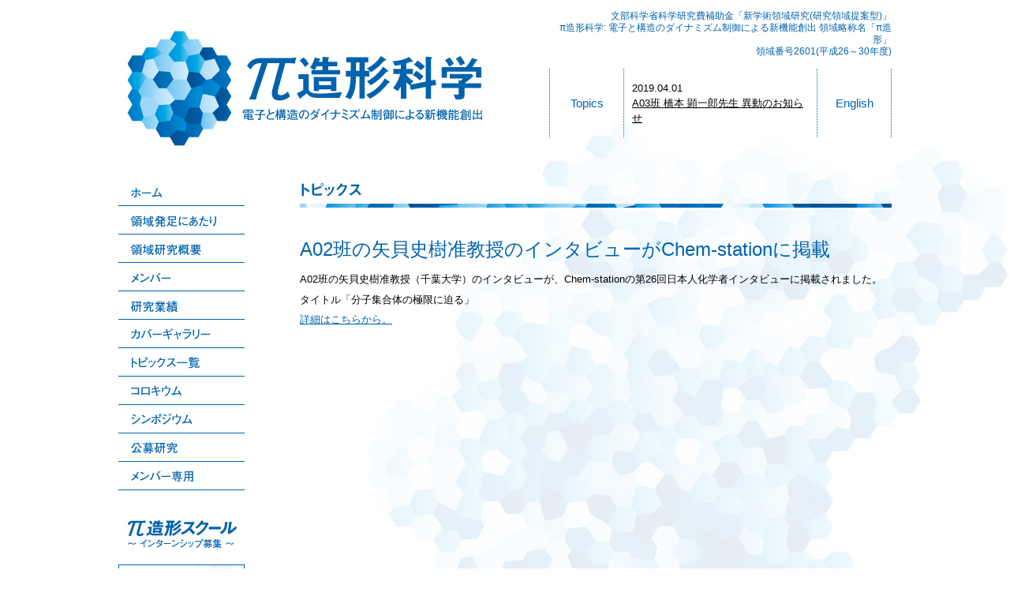

--- FILE ---
content_type: text/html; charset=UTF-8
request_url: http://pi-figuration.jp/topics/a02%E7%8F%AD%E3%81%AE%E7%9F%A2%E8%B2%9D%E5%8F%B2%E6%A8%B9%E5%87%86%E6%95%99%E6%8E%88%E3%81%AE%E3%82%A4%E3%83%B3%E3%82%BF%E3%83%93%E3%83%A5%E3%83%BC%E3%81%8Cchem-station%E3%81%AB%E6%8E%B2%E8%BC%89.html
body_size: 15229
content:
<!DOCTYPE html PUBLIC "-//W3C//DTD XHTML 1.0 Transitional//EN" "http://www.w3.org/TR/xhtml1/DTD/xhtml1-transitional.dtd">
<html xmlns="http://www.w3.org/1999/xhtml" lang="ja" xml:lang="ja">
<head>
<meta http-equiv="Content-Type" content="text/html; charset=utf-8" />
<meta http-equiv="Content-Script-Type" content="text/javascript" />
<meta http-equiv="Content-Style-Type" content="text/css" />
<title>  π造形科学 A02班の矢貝史樹准教授のインタビューがChem-stationに掲載</title>
<!--title>π造形科学 A02班の矢貝史樹准教授のインタビューがChem-stationに掲載 ｜ π造形科学</title>
<meta name="keywords" content="π造形科学, 新学術領域, 電子と構造のダイナミズム制御による新機能創" />
<meta name="description" content="文部科学省科学研究費補助金「新学術領域研究(研究領域提案型)」 π造形科学: 電子と構造のダイナミズム制御による新機能創出 領域略称名「π造形」 領域番号2601(平成26～30年度)" /-->
<link rel="shortcut icon" href="http://pi-figuration.jp/favicon.ico" />
<link rel="shortcut icon" type="image/vnd.microsoft.icon" href="http://pi-figuration.jp/favicon.ico" />
<link rel="stylesheet" href="http://pi-figuration.jp/css/import.css" type="text/css" media="all" />
<link rel="stylesheet" href="http://pi-figuration.jp/css/lower.css" type="text/css" media="all" />
<link rel="stylesheet" href="http://pi-figuration.jp/css/print.css" type="text/css" media="print" />
<script type="text/javascript" src="http://pi-figuration.jp/js/jquery.js"></script>
<!--script type="text/javascript" src="http://pi-figuration.jp/js/jquery.easing.js"></script-->
<script type="text/javascript" src="http://pi-figuration.jp/js/rollover.js"></script>
<script type="text/javascript" src="http://pi-figuration.jp/js/pagetop.js"></script>
<script type="text/javascript" src="http://pi-figuration.jp/js/smoothscroll.js"></script>
<script type="text/javascript" src="http://pi-figuration.jp/js/common.js"></script>
<script type="text/javascript" src="http://pi-figuration.jp/js/lower.js"></script>
<script type="text/javascript" src="http://pi-figuration.jp/js/ga.js"></script>
<link rel="alternate" type="application/rss+xml" title="π造形科学 &raquo; A02班の矢貝史樹准教授のインタビューがChem-stationに掲載 のコメントのフィード" href="http://pi-figuration.jp/topics/a02%e7%8f%ad%e3%81%ae%e7%9f%a2%e8%b2%9d%e5%8f%b2%e6%a8%b9%e5%87%86%e6%95%99%e6%8e%88%e3%81%ae%e3%82%a4%e3%83%b3%e3%82%bf%e3%83%93%e3%83%a5%e3%83%bc%e3%81%8cchem-station%e3%81%ab%e6%8e%b2%e8%bc%89.html/feed" />
<link rel='stylesheet' id='contact-form-7-css'  href='http://pi-figuration.jp/wp/wp-content/plugins/contact-form-7/includes/css/styles.css?ver=3.9.3' type='text/css' media='all' />
<link rel='stylesheet' id='wordpress-file-upload-style-css'  href='http://pi-figuration.jp/wp/wp-content/plugins/wp-file-upload/css/wordpress_file_upload_style.css?ver=3.9.2' type='text/css' media='all' />
<link rel='stylesheet' id='wordpress-file-upload-style-safe-css'  href='http://pi-figuration.jp/wp/wp-content/plugins/wp-file-upload/css/wordpress_file_upload_style_safe.css?ver=3.9.2' type='text/css' media='all' />
<link rel='stylesheet' id='jquery-ui-css-css'  href='//code.jquery.com/ui/1.12.1/themes/smoothness/jquery-ui.min.css?ver=3.9.2' type='text/css' media='all' />
<link rel='stylesheet' id='jquery-ui-timepicker-addon-css-css'  href='//cdnjs.cloudflare.com/ajax/libs/jquery-ui-timepicker-addon/1.6.3/jquery-ui-timepicker-addon.min.css?ver=3.9.2' type='text/css' media='all' />
<script type='text/javascript' src='http://pi-figuration.jp/wp/wp-includes/js/jquery/jquery.js?ver=1.11.0'></script>
<script type='text/javascript' src='http://pi-figuration.jp/wp/wp-includes/js/jquery/jquery-migrate.min.js?ver=1.2.1'></script>
<script type='text/javascript' src='http://pi-figuration.jp/wp/wp-includes/js/json2.min.js?ver=2011-02-23'></script>
<script type='text/javascript' src='http://pi-figuration.jp/wp/wp-content/plugins/wp-file-upload/js/wordpress_file_upload_functions.js?ver=3.9.2'></script>
<script type='text/javascript' src='http://pi-figuration.jp/wp/wp-includes/js/jquery/ui/jquery.ui.core.min.js?ver=1.10.4'></script>
<script type='text/javascript' src='http://pi-figuration.jp/wp/wp-includes/js/jquery/ui/jquery.ui.datepicker.min.js?ver=1.10.4'></script>
<script type='text/javascript' src='//cdnjs.cloudflare.com/ajax/libs/jquery-ui-timepicker-addon/1.6.3/jquery-ui-timepicker-addon.min.js?ver=3.9.2'></script>
<link rel="EditURI" type="application/rsd+xml" title="RSD" href="http://pi-figuration.jp/wp/xmlrpc.php?rsd" />
<link rel="wlwmanifest" type="application/wlwmanifest+xml" href="http://pi-figuration.jp/wp/wp-includes/wlwmanifest.xml" /> 
<link rel='prev' title='【共同研究論文】A02班竹内正之教授、A03班関修平教授らの論文がJ. Mater. Chem. C.誌のback coverに採用' href='http://pi-figuration.jp/topics/a02%e7%8f%ad%e7%ab%b9%e5%86%85%e6%ad%a3%e4%b9%8b%e6%95%99%e6%8e%88%e3%82%89%e3%81%ae%e8%ab%96%e6%96%87%e3%81%8cj-mater-chem-c-%e8%aa%8c%e3%81%aeback-cover%e3%81%ab%e6%8e%a1%e7%94%a8.html' />
<link rel='next' title='第19回π造形コロキウム　開催' href='http://pi-figuration.jp/topics/%e7%ac%ac%ef%bc%91%ef%bc%99%e5%9b%9e%e3%80%80%cf%80%e9%80%a0%e5%bd%a2%e3%82%b3%e3%83%ad%e3%82%ad%e3%82%a6%e3%83%a0%e9%96%8b%e5%82%ac-3.html' />
<meta name="generator" content="WordPress 3.9.2" />
<link rel='canonical' href='http://pi-figuration.jp/topics/a02%e7%8f%ad%e3%81%ae%e7%9f%a2%e8%b2%9d%e5%8f%b2%e6%a8%b9%e5%87%86%e6%95%99%e6%8e%88%e3%81%ae%e3%82%a4%e3%83%b3%e3%82%bf%e3%83%93%e3%83%a5%e3%83%bc%e3%81%8cchem-station%e3%81%ab%e6%8e%b2%e8%bc%89.html' />
<link rel='shortlink' href='http://pi-figuration.jp/?p=1232' />
<!-- HeadSpace SEO 3.6.41 by John Godley - urbangiraffe.com -->
<meta name="description" content="文部科学省科学研究費補助金「新学術領域研究(研究領域提案型)」π造形科学: 電子と構造のダイナミズム制御による新機能創出" />
<meta name="keywords" content="π造形科学,π造形化学,文部科学省,科学研究費補助金,新学術領域研究,電子と構造のダイナミズム制御による新機能創出,領域略称名「π造形」,領域番号2601,平成26～30年度,π-System Figuration,π-fig" />
<!-- HeadSpace -->
</head>
<body id="topics">
<div id="wrap">

	<div id="header">
		<div id="headerLeft">
			<h1 id="logoHead"><a href="http://pi-figuration.jp/"><img src="http://pi-figuration.jp/images/common/logo_head.gif" width="451" height="146" alt="Π造形科学 電子と構造のダイナミズム制御による新機能創出" /></a></h1>
		<!-- /headerLeft --></div>
		<div id="headerRight">
			<p id="description">文部科学省科学研究費補助金「新学術領域研究(研究領域提案型)」<br />π造形科学: 電子と構造のダイナミズム制御による新機能創出 領域略称名「π造形」<br />領域番号2601(平成26～30年度)</p>
			<div id="headerRIn">
				<dl id="topicsHead">
					<dt class="title">Topics</dt>
					<dd class="cont">
																								<ul id="topicsList">
													<li><p class="date">2019.04.01</p><p class="txt"><a href="http://pi-figuration.jp/topics/a03%e7%8f%ad-%e6%a9%8b%e6%9c%ac-%e9%a1%95%e4%b8%80%e9%83%8e%e5%85%88%e7%94%9f-%e7%95%b0%e5%8b%95%e3%81%ae%e3%81%8a%e7%9f%a5%e3%82%89%e3%81%9b.html">A03班 橋本 顕一郎先生 異動のお知らせ</a></p></li>
																									<li><p class="date">2019.03.30</p><p class="txt"><a href="http://pi-figuration.jp/topics/7th-international-symposium-on-%cf%80-system-figutration%e3%81%8a%e3%82%88%e3%81%b3%e9%a0%98%e5%9f%9f%e6%88%90%e6%9e%9c%e5%a0%b1%e5%91%8a%e4%bc%9a%e3%82%92%e9%96%8b%e5%82%ac.html">7th International Symposium on π-System Figutrationおよび領域成果報告会を開催</a></p></li>
																									<li><p class="date">2019.03.28</p><p class="txt"><a href="http://pi-figuration.jp/topics/%e7%ac%ac93%e5%9b%9e%cf%80%e9%80%a0%e5%bd%a2%e3%82%b3%e3%83%ad%e3%82%ad%e3%82%a6%e3%83%a0%e3%80%80%e9%96%8b%e5%82%ac.html">第93回π造形コロキウム　開催</a></p></li>
																									<li><p class="date">2019.03.05</p><p class="txt"><a href="http://pi-figuration.jp/topics/a02%e7%8f%ad%e7%a6%8f%e5%b3%b6%e3%82%b0%e3%83%ab%e3%83%bc%e3%83%97%e3%81%ae%e7%9f%b3%e5%89%b2%e6%96%87%e5%b4%87%e5%8a%a9%e6%95%99%e3%82%89%e3%81%ab%e3%82%88%e3%82%8b%e7%a0%94%e7%a9%b6%e6%88%90.html">A02班福島グループの石割文崇助教らによる研究成果が、Chem-Stationで紹介</a></p></li>
																									<li><p class="date">2019.03.04</p><p class="txt"><a href="http://pi-figuration.jp/topics/%e7%ac%ac92%e5%9b%9e%cf%80%e9%80%a0%e5%bd%a2%e3%82%b3%e3%83%ad%e3%82%ad%e3%82%a6%e3%83%a0%e3%80%80%e9%96%8b%e5%82%ac.html">第92回π造形コロキウム　開催</a></p></li>
												</ul>
																							</dd>
				</dl>
				<p id="langLinker"><a href="http://pi-figuration.jp/en/">English</a></p>
			</div>
		<!-- /headerRight --></div>
	<!-- /header --></div>

	<div id="contents">

		<div id="mainColumn">
			<div class="columnIn">
				<h2 class="pageTitle"><img src="http://pi-figuration.jp/images/topics/ttl_page_single.gif" width="750" height="38" alt="トピックス" /></h2>

				<div class="contentsBox registBox">
										<h3 class="title">A02班の矢貝史樹准教授のインタビューがChem-stationに掲載</h3>
					<div class="cont postBody"><p>A02班の矢貝史樹准教授（千葉大学）のインタビューが、Chem-stationの第26回日本人化学者インタビューに掲載されました。</p>
<p>タイトル「分子集合体の極限に迫る」</p>
<p><a href="http://www.chem-station.com/interviews/2015/03/shikiyagai.html">詳細はこちらから。</a></p>
</div>
									<!-- /contentsBox --></div>

			<!-- /columnIn --></div>
		<!-- /main --></div>
		
		<div id="sideColumn">
	<ul id="gnav">
		<li class="nav1"><a href="http://pi-figuration.jp/"><img src="http://pi-figuration.jp/images/common/gnav_01.gif" width="160" height="35" alt="ホーム" /></a></li>
		<li class="nav2"><a href="http://pi-figuration.jp/inauguration"><img src="http://pi-figuration.jp/images/common/gnav_02.gif" width="160" height="35" alt="領域発足にあたり" /></a></li>
		<li class="nav3"><a href="http://pi-figuration.jp/research"><img src="http://pi-figuration.jp/images/common/gnav_03.gif" width="160" height="35" alt="領域研究概要" /></a></li>
		<li class="nav4"><a href="http://pi-figuration.jp/members"><img src="http://pi-figuration.jp/images/common/gnav_04.gif" width="160" height="35" alt="メンバー" /></a></li>
		<li class="nav5"><a href="http://pi-figuration.jp/achievements/y2019"><img src="http://pi-figuration.jp/images/common/gnav_05.gif" width="160" height="35" alt="研究業績" /></a></li>
		<li class="nav1"><a href="http://pi-figuration.jp/cover"><img src="http://pi-figuration.jp/images/common/gnav_11.gif" width="160" height="35" alt="カバーギャラリー" /></a></li>
		<li class="nav6"><a href="http://pi-figuration.jp/topics"><img src="http://pi-figuration.jp/images/common/gnav_06.gif" width="160" height="35" alt="トピックス一覧" /></a></li>
		<li class="nav2"><a href="http://pi-figuration.jp/colloquium"><img src="http://pi-figuration.jp/images/common/gnav_10.gif" width="160" height="35" alt="コロキウム" /></a></li>
		<li class="nav7"><a href="http://pi-figuration.jp/event"><img src="http://pi-figuration.jp/images/common/gnav_07.gif" width="160" height="35" alt="シンポジウム" /></a></li>
		<li class="nav8"><a href="http://pi-figuration.jp/pa_research"><img src="http://pi-figuration.jp/images/common/gnav_08.gif" width="160" height="35" alt="公募研究" /></a></li>
		<li class="nav9"><a href="http://pi-figuration.jp/memberonly"><img src="http://pi-figuration.jp/images/common/gnav_09.gif" width="160" height="35" alt="メンバー専用" /></a></li>
	</ul>
	<p class="bnr"><a href="http://pi-figuration.jp/school/index.php" target="_blank"><img src="http://pi-figuration.jp/images/common/bnr_side_00.jpg" width="160" height="45" alt="π造形スクール" /></a></p>
	<p class="bnr"><a href="http://pi-figuration.jp/newsletter/index.php" target="_blank"><img src="http://pi-figuration.jp/images/common/bnr_side_01.jpg" width="160" height="80" alt="π造形科学NEWS　by佐藤健太郎" /></a></p>
	<p class="bnr"><a href="http://pi-figuration.jp/foryoung/index.php"><img src="http://pi-figuration.jp/images/common/bnr_side_02.jpg" width="160" height="80" alt="π-System Figuration for rising scientists" /></a></p>
	<p class="bnr"><a href="https://www.facebook.com/pifiguration" target="_blank"><img src="http://pi-figuration.jp/images/common/bnr_side_03.jpg" width="160" height="64" alt="π-System Figuration facebook page" /></a></p>
<p class="bnr"><a href="https://twitter.com/Pi_Fig" class="twitter-follow-button" data-show-count="false">Follow @Pi_Fig</a>
<script>!function(d,s,id){var js,fjs=d.getElementsByTagName(s)[0],p=/^http:/.test(d.location)?'http':'https';if(!d.getElementById(id)){js=d.createElement(s);js.id=id;js.src=p+'://platform.twitter.com/widgets.js';fjs.parentNode.insertBefore(js,fjs);}}(document, 'script', 'twitter-wjs');</script></p>
<!-- /sideColumn --></div>			<p id="pagetop"><a href="#wrap"><img src="http://pi-figuration.jp/images/common/btn_pagetop_off.png" width="82" height="94" alt="Page top" /></a></p>
		<!-- / contents --></div>

	<div id="footer">
		<ul id="ftNav">
			<li><a href="http://pi-figuration.jp/sitemap">サイトマップ</a></li>
			<li><a href="http://pi-figuration.jp/contact">お問合せ</a></li>
		</ul>
		<p id="copyright">Copyright &copy; π-System Figuration. All rights reserved.</p>
	<!-- / footer --></div>

<!-- / wrap --></div>

<script type='text/javascript' src='http://pi-figuration.jp/wp/wp-content/plugins/contact-form-7/includes/js/jquery.form.min.js?ver=3.51.0-2014.06.20'></script>
<script type='text/javascript'>
/* <![CDATA[ */
var _wpcf7 = {"loaderUrl":"http:\/\/pi-figuration.jp\/wp\/wp-content\/plugins\/contact-form-7\/images\/ajax-loader.gif","sending":"\u9001\u4fe1\u4e2d ..."};
/* ]]> */
</script>
<script type='text/javascript' src='http://pi-figuration.jp/wp/wp-content/plugins/contact-form-7/includes/js/scripts.js?ver=3.9.3'></script>
<script type='text/javascript' src='http://pi-figuration.jp/wp/wp-includes/js/jquery/ui/jquery.ui.widget.min.js?ver=1.10.4'></script>
<script type='text/javascript' src='http://pi-figuration.jp/wp/wp-includes/js/jquery/ui/jquery.ui.mouse.min.js?ver=1.10.4'></script>
<script type='text/javascript' src='http://pi-figuration.jp/wp/wp-includes/js/jquery/ui/jquery.ui.slider.min.js?ver=1.10.4'></script>
</body>
</html>


--- FILE ---
content_type: text/css
request_url: http://pi-figuration.jp/css/import.css
body_size: 85
content:
@charset "utf-8";

@import "reset.css";
@import "common.css";
@import "general.css";


--- FILE ---
content_type: text/css
request_url: http://pi-figuration.jp/css/lower.css
body_size: 29029
content:
@charset "UTF-8";
/* common
***************************/
.txtSet {
  overflow: hidden;
  width: 100%;
}
.txtSet .txt {
  float: left;
  width: 375px;
}
.txtSet .imgBox {
  float: right;
}
.txtSet .imgBox .img {
  margin: 0 0 10px;
}
.txtSet .imgBox .zoomTxt {
  padding: 0 3px 0 0;
  text-align: right;
  line-height: 1;
}
.txtSet .imgBox .zoomTxt a {
  padding: 2px 0 2px 18px;
  background: url(../images/common/ico_zoom.png) no-repeat left center;
  text-decoration: none;
}
.txtSet .imgBox a:hover {
  filter: alpha(opacity=75);
  -khtml-opacity: 0.75;
  -moz-opacity: 0.75;
  opacity: 0.75;
}

/* inauguration
***************************/
#inauguration #wrap {
  background: url(../images/inauguration/bg_contents.jpg) no-repeat center 13px;
}
#inauguration .pageTitle {
  margin: 0 0 40px;
}
#inauguration .profileList {
  overflow: hidden;
  width: 100%;
  margin: 0 0 23px;
}
#inauguration .profileList .photo {
  float: left;
  margin: 0 18px 0 0;
}
#inauguration .profileList .txt {
  float: left;
  width: 300px;
  padding: 50px 0 0;
  line-height: 1.5;
}
#inauguration .profileList .txt .name {
  font-size: 20px;
  font-weight: bold;
}

/* research
***************************/
#research #wrap {
  background: url(../images/research/bg_contents.jpg) no-repeat center 13px;
}
#research .pageTitle {
  margin: 0 0 40px;
}
#research .list {
  margin: 0 0 30px 0.5em;
}
#research .list dt {
  font-weight: bold;
}
#research .list dt span {
  text-decoration: underline;
}
#research .list dt.a01 {
  color: #00a39e;
}
#research .list dt.a02 {
  color: #eb6310;
}
#research .list dt.a03 {
  color: #7669ae;
}
#research .list dd {
  padding: 0 0 0 1em;
}
#research .researchList {
  position: relative;
  min-height: 100px;
  height: auto !important;
  height: 100px;
  margin: 0 0 50px;
}
#research .researchList.a01 {
  color: #00a39e;
}
#research .researchList.a02 {
  color: #eb6310;
}
#research .researchList.a03 {
  color: #7669ae;
}
#research .researchList .title {
  position: absolute;
  top: 0;
  left: 0;
}
#research .researchList .btn {
  position: absolute;
  top: 60px;
  right: 0;
}
#research .researchList .txt {
  position: relative;
  padding: 60px 0 0 100px;
  font-size: 16px;
}

/* members
***************************/
#members #wrap {
  background: url(../images/members/bg_contents.jpg) no-repeat center 13px;
}
#members .pageTitle {
  margin: 0 0 40px;
}
#members .memberTable {
  width: 100%;
}
#members .memberTable tbody {
  background: url(../images/common/line_dots_h.gif) repeat-x left top;
}
#members .memberTable tbody tr {
  background: url(../images/common/line_dots_h.gif) repeat-x left bottom;
}
#members .memberTable tbody tr th, #members .memberTable tbody tr td {
  padding: 15px 15px 15px 26px;
  vertical-align: top;
}
#members .memberTable tbody tr th {
  width: 90px;
  background: url(../images/common/line_dots_v.gif) repeat-y right top;
}
#members .memberTable tbody tr td .inList {
  width: 100%;
}
#members .memberTable tbody tr td .inList li {
  overflow: hidden;
  width: 100%;
}
#members .memberTable tbody tr td .inList li span {
  display: block;
  float: left;
}
#members .memberTable tbody tr td .inList li span.name {
  width: 90px;
  padding: 0 10px 0 0;
}
#members .memberTable tbody tr td .inList li span.belong {
  width: 478px;
}
#members .groupList {
  width: 100%;
  padding: 0 0 18px;
}
#members .groupList .item {
  overflow: hidden;
  width: 100%;
  margin: 0 0 22px;
}
#members .groupList .item .itemIn {
  float: left;
  width: 651px;
}
#members .groupList .item .itemIn .name dt, #members .groupList .item .itemIn .name dd, #members .groupList .item .itemIn .subject dt, #members .groupList .item .itemIn .subject dd {
  display: table-cell;
  height: 50px;
  vertical-align: middle;
}
#members .groupList .item .itemIn .name dt, #members .groupList .item .itemIn .subject dt {
  width: 94px;
  height: 45px;
  text-align: center;
}
#members .groupList .item .itemIn .name dd, #members .groupList .item .itemIn .subject dd {
  width: 448px;
  padding: 0 41px 0 7px;
  font-size: 16px;
}
#members .groupList .item .itemIn .name dt {
  padding: 5px 62px 0 0;
}
#members .groupList .item .itemIn .name dd {
  height: 45px;
  padding-top: 5px;
  font-weight: bold;
}
#members .groupList .item .itemIn .subject dt {
  padding: 0 62px 5px 0;
}
#members .groupList .item .itemIn .subject dd {
  line-height: 1.2;
}
#members .groupList .item .labTxt {
  float: right;
  width: 99px;
  height: 100px;
  line-height: 100px;
  vertical-align: middle;
}
#members .groupList .item .labTxt a {
  display: table-cell;
  width: 96px;
  height: 100px;
  padding: 0 3px 0 0;
  text-align: right;
  vertical-align: middle;
}
#members .groupList.a01 .item {
  background: url(../images/members/bg_group_01.gif) no-repeat left top;
}
#members .groupList.a01 .item dt {
  color: #00a39e;
}
#members .groupList.a01 .item .labTxt a {
  background: url(../images/members/bg_group_01_2.gif) no-repeat left top;
}
#members .groupList.a01 .item .labTxt a:hover {
  background: url(../images/members/bg_group_01_2_o.gif) no-repeat left top;
}
#members .groupList.a02 .item {
  background: url(../images/members/bg_group_02.gif) no-repeat left top;
}
#members .groupList.a02 .item dt {
  color: #eb6310;
}
#members .groupList.a02 .item .labTxt a {
  background: url(../images/members/bg_group_02_2.gif) no-repeat left top;
}
#members .groupList.a02 .item .labTxt a:hover {
  background: url(../images/members/bg_group_02_2_o.gif) no-repeat left top;
}
#members .groupList.a03 .item {
  background: url(../images/members/bg_group_03.gif) no-repeat left top;
}
#members .groupList.a03 .item dt {
  color: #7669ae;
}
#members .groupList.a03 .item .labTxt a {
  background: url(../images/members/bg_group_03_2.gif) no-repeat left top;
}
#members .groupList.a03 .item .labTxt a:hover {
  background: url(../images/members/bg_group_03_2_o.gif) no-repeat left top;
}

/* achievements
***************************/
#achievements #wrap {
  background: url(../images/achievements/bg_contents.jpg) no-repeat center 13px;
}
#achievements .pageTitle {
  margin: 0 0 30px;
}
#achievements #periodNav {
  overflow: hidden;
  width: 100%;
  margin: 0 0 40px;
}
#achievements #periodNav li {
  float: left;
  margin: 0 0 0 10px;
  padding: 0 0 0 10px;
  border-left: 1px solid #0062ac;
  font-size: 15px;
  line-height: 1.2;
}
#achievements #periodNav li.first, #achievements #periodNav li:first-child {
  margin-left: 3px;
  padding-left: 0;
  border-left: none;
}
#achievements .periodBox .yTitle {
  margin: 0 0 15px;
  padding: 0 0 6px 2px;
  background: url(../images/common/line_dots_h.gif) repeat-x left bottom;
  color: #0062ac;
  font-size: 20px;
  font-weight: bold;
  line-height: 1;
}
#achievements .periodBox .catBox {
  overflow: hidden;
  width: 100%;
  margin: 0 0 27px;
}
#achievements .periodBox .catBox .title {
  float: left;
  width: 71px;
  padding: 8px 5px 0 0;
  font-size: 14px;
  font-weight: bold;
}
#achievements .periodBox .catBox .cont {
  float: left;
  width: 630px;
  padding: 8px 20px 10px 24px;
  background: url(../images/common/line_dots_v.gif) repeat-y left top;
}
#achievements .periodBox .catBox .cont .list .item {
  overflow: hidden;
  width: 100%;
  padding: 20px 0 0;
}
#achievements .periodBox .catBox .cont .list .item .num {
  float: left;
  width: 20px;
}
#achievements .periodBox .catBox .cont .list .item .txt {
  float: left;
  width: 610px;
}
#achievements .periodBox .catBox .cont .list .item .txt em {
  font-style: italic;
}
#achievements .periodBox .catBox .cont .list .item.first {
  padding-top: 0;
}




/* topics
***************************/
#topics #wrap {
  background: url(../images/topics/bg_contents.jpg) no-repeat center 13px;
}
#topics .pageTitle {
  margin: 0 0 40px;
}
#topics .topicsList {
  padding: 1px 0 0;
  background: url(../images/common/line_dots_h.gif) repeat-x left top;
}
#topics .topicsList .item {
  display: table;
  width: 100%;
  padding: 7px 0 8px;
  background: url(../images/common/line_dots_h.gif) repeat-x left bottom;
}
#topics .topicsList .item .date, #topics .topicsList .item .txt {
  display: table-cell;
  vertical-align: middle;
  height: 55px;
}
#topics .topicsList .item .date {
  width: 97px;
  padding: 0 15px 0 18px;
  color: #0062ac;
}
#topics .topicsList .item .txt {
  padding: 0 15px 0 18px;
  background: url(../images/common/line_dots_v.gif) repeat-y left top;
}
#topics .topicsList .item .txt a {
  color: black;
}
#topics .registBox .title {
  margin: 0 0 15px;
  color: #0062ac;
  font-size: 24px;
  line-height: 1.1;
}
#topics .registBox .cont {
  margin: 0 0 28px;
}

/* newsletter
***************************/

#newsletter .pageTitle {
  margin: 0 0 40px;
}
#newsletter .memberTable {
  width: 100%;
}
#newsletter .memberTable tbody {
  background: url(../images/common/line_dots_h.gif) repeat-x left top;
}
#newsletter .memberTable tbody tr {
  background: url(../images/common/line_dots_h.gif) repeat-x left bottom;
}
#newsletter .memberTable tbody tr th, #newsletter .memberTable tbody tr td {
  padding: 15px 15px 15px 26px;
  vertical-align: top;
}
#newsletter .memberTable tbody tr th {
  width: 90px;
  background: url(../images/common/line_dots_v.gif) repeat-y right top;
}
#newsletter .memberTable tbody tr td .inList {
  width: 100%;
}
#newsletter .memberTable tbody tr td .inList li {
  overflow: hidden;
  width: 100%;
}
#newsletter .memberTable tbody tr td .inList li span {
  display: block;
  float: left;
}
#newsletter .memberTable tbody tr td .inList li span.name {
  width: 90px;
  padding: 0 10px 0 0;
}
#newsletter .memberTable tbody tr td .inList li span.belong {
  width: 478px;
}
  

/* event
***************************/
#event #wrap {
  background: url(../images/event/bg_contents.jpg) no-repeat center 13px;
}
#event .pageTitle {
  margin: 0 0 40px;
}
#event .eventList .eventItem {
  margin: 0 0 33px;
  background: url(../images/common/line_dots_v.gif) repeat-y left top;
}
#event .eventList .eventItem .eventBox {
  overflow: hidden;
  width: 100%;
  padding: 22px 0 23px;
  background: url(../images/common/line_dots_h.gif) repeat-x left bottom;
}
#event .eventList .eventItem .eventBox .postInfo {
  float: left;
  width: 530px;
  padding: 0 0 0 30px;
}
#event .eventList .eventItem .eventBox .postInfo .title {
  margin: 0 0 15px;
  color: #0062ac;
  font-size: 24px;
  line-height: 1.1;
}
#event .eventList .eventItem .eventBox .btnList {
  float: right;
  width: 130px;
}
#event .eventList .eventItem .eventBox .btnList li span,
#event .eventList .eventItem .eventBox .btnList li a {
  display: block;
  width: 100%;
  height: 40px;
  background: url(../images/event/bg_btn.gif) no-repeat left top;
  color: #ffffff;
  font-size: 20px;
  font-weight: bold;
  text-align: center;
  text-decoration: none;
  line-height: 40px;
}
#event .eventList .eventItem .eventBox .btnList li a:hover {
  filter: alpha(opacity=70);
  -khtml-opacity: 0.7;
  -moz-opacity: 0.7;
  opacity: 0.7;
}
#event .eventList .eventItem .eventBox .btnList li:first-child {
  margin: 0 0 9px;
}
#event .registBox .title {
  margin: 0 0 15px;
  color: #0062ac;
  font-size: 24px;
  line-height: 1.1;
}
#event .registBox .cont {
  margin: 0 0 28px;
}
#event .registBox .formArea .mustTxt {
  margin: 0 0 15px;
  color: #FF0000;
  font-size: 120%;
  font-weight: bold;
}
#event .registBox .formArea .attentionBox {
  padding: 40px 0 0;
  font-size: 120%;
}
#event .registBox .formArea .attentionBox p {
  margin: 0 0 15px;
}
#event .registBox .formArea .formBox .item {
  zoom: 1;
  margin: 0 0 22px;
  border: 1px solid #0062ac;
  font-size: 16px;
  /*125%;*/
  font-weight: bold;
   display: -webkit-flex;
  display: -ms-flexbox;
  display: flex;
  -webkit-align-items: center;
  -ms-flex-align: center;
  align-items: center;
}
#event .registBox .formArea .formBox .item:after {
  content: ".";
  display: block;
  visibility: hidden;
  height: 0.1px;
  font-size: 0.1em;
  line-height: 0;
  clear: both;
}
#event .registBox .formArea .formBox .item.setItem {
  margin-bottom: 0;
  border-bottom: none;
}
#event .registBox .formArea .formBox .item dt {
  float: left;
  width: 175px;
  /*height: 17px;*/
  padding: 16px 5px 16px;
  border-right: 1px solid #0062ac;
  color: #0062ac;
  font-size: 16px;
  /*100%;*/
  text-align: center;
  line-height: 1;
}
#event .registBox .formArea .formBox .item dd {
  overflow: hidden;
  float: left;
  width: 562px;
  line-height: 1;
}
#event .registBox .formArea .formBox .item dd .inputTxt, #event .registBox .formArea .formBox .item dd input[type="text"], #event .registBox .formArea .formBox .item dd input[type="email"], #event .registBox .formArea .formBox .item dd textarea {
  width: 498px;
  /*height: 17px;*/
  margin: 0 0 0;
  /*padding: 16px 32px 16px;*/
  padding: 0 32px;
  border: none;
  background-color: transparent;
  color: black;
  font-size: 16px;
  /*100%;*/
  font-weight: bold;
  /*line-height: 16px;*/
   line-height: normal;
  /*1;*/
}
#event .registBox .formArea .formBox .item dd .inputTxt.pre, #event .registBox .formArea .formBox .item dd input[type="text"].pre, #event .registBox .formArea .formBox .item dd input[type="email"].pre, #event .registBox .formArea .formBox .item dd textarea.pre {
  color: #99c7e9;
}
#event .registBox .formArea .formBox .item dd .inputTxt:-ms-input-placeholder, #event .registBox .formArea .formBox .item dd input[type="text"]:-ms-input-placeholder, #event .registBox .formArea .formBox .item dd input[type="email"]:-ms-input-placeholder, #event .registBox .formArea .formBox .item dd textarea:-ms-input-placeholder {
  color: #99c7e9;
}
#event .registBox .formArea .formBox .item dd .example {
  display: none;
}
#event .registBox .formArea .formBox .item dd .selList {
  zoom: 1;
  height: 16px;
  padding: 16px 30px 16px;
  color: #0062ac;
  line-height: 16px;
  /*1;*/
}
#event .registBox .formArea .formBox .item dd .selList:after {
  content: ".";
  display: block;
  visibility: hidden;
  height: 0.1px;
  font-size: 0.1em;
  line-height: 0;
  clear: both;
}
#event .registBox .formArea .formBox .item dd .selList li {
  display: inline-block;
  *display: inline;
  zoom: 1;
  padding: 0 40px 0 0;
}
#event .registBox .formArea .formBox .item dd .selList li label {
  cursor: pointer;
}
#event .registBox .formArea .formBox .btnList {
  padding: 45px 0 0;
  text-align: center;
}
#event .registBox .formArea .formBox .btnList li {
  display: inline-block;
  *display: inline;
  zoom: 1;
  padding: 0 16px 0;
}
#event .registBox .formArea .formBox .btnList li input, #event .registBox .formArea .formBox .btnList li button,.buttons-area-confirm input {
  min-width: 130px;
  width: auto !important;
  width: 130px;
  padding: 0 10px 0;
  height: 40px;
  border: none;
  background: url(../images/event/bg_btn.gif) repeat-x left top;
  color: #ffffff;
  font-size: 20px;
  font-weight: bold;
  text-align: center;
  text-decoration: none;
  line-height: 40px;
  letter-spacing: 0;
  cursor: pointer;
}
#event .registBox .formArea .formBox .btnList li input:hover, #event .registBox .formArea .formBox .btnList li button:hover ,.buttons-area-confirm input:hover{
  filter: alpha(opacity=70);
  -khtml-opacity: 0.7;
  -moz-opacity: 0.7;
  opacity: 0.7;
}
#event .registBox .formArea .errTxt,
#event .registBox .formArea .error-messages li{
  color: #ff0000;
  font-size: 140%;
  font-weight: bold;
  line-height: 1.8;
}
#event .registBox .formArea .error-messages li{
 list-style: disc;
 list-style-position:inside;
}

/* pa_research
***************************/
#pa_research #wrap {
  background: url(../images/pa_research/bg_contents.jpg) no-repeat center 13px;
}
#pa_research .pageTitle {
  margin: 0 0 40px;
}

/* memberonly
***************************/
#memberonly #wrap {
  background: url(../images/memberonly/bg_contents.jpg) no-repeat center 13px;
}
#memberonly .pageTitle {
  margin: 0 0 40px;
}
#memberonly .dlList {
  margin: 0 0 50px;
}
#memberonly .dlList .title {
  margin: 0 0 14px;
  padding: 2px 0 2px 17px;
  background: url(../images/common/ico_hexa.gif) no-repeat left 3px;
  color: #0062ac;
  font-size: 15px;
  font-weight: bold;
  line-height: 1.2;
}
#memberonly .dlList .cont .figList {
  overflow: hidden;
  width: 618px;
  margin: 0 auto 0;
}
#memberonly .dlList .cont .figList li {
  float: left;
  padding: 0 57px;
}
#memberonly .dlList .cont .figList li:first-child {
  padding-top: 45px;
}
#memberonly .hexaList li {
  margin: 20px 0 14px;
}
#memberonly .hexaList li a {
  padding: 2px 0 2px 17px;
  /*background: url(../images/common/ico_hexa.gif) no-repeat left 3px;*/
  color: #0062ac;
  font-size: 15px;
  line-height: 1.1;
}

#memberonly .hexaList .namer {
  padding: 2px 0 2px 17px;
  background: url(../images/common/ico_hexa.gif) no-repeat left 3px;
  color: #0062ac;
  font-size: 15px;
  line-height: 1.1;
}
#memberonly .hexaList .namer span {
  margin: 0 20px 0 0px;
}

#memberonly .hexaList .ttl {    
    color: #0062ac;
    margin: 30px 0 20px;
}

#memberonly .hexaList .ttl span{
   border: 1px solid #0062ac;
   padding: 8px;
}

/* sitemap
***************************/
#sitemap .pageTitle {
  margin: 0 0 60px;
}
#sitemap .mapWrap {
  overflow: hidden;
  width: 100%;
}
#sitemap .mapWrap .mapList {
  overflow: hidden;
  width: 263px;
  float: left;
  margin: 0 130px 0 16px;
  background: url(../images/sitemap/bg_ttl_lang.gif) no-repeat left top;
  font-size: 15px;
}
#sitemap .mapWrap .mapList .title {
  float: left;
  width: 83px;
  height: 48px;
  padding: 24px 0 0;
  color: #0062ac;
  text-align: center;
}
#sitemap .mapWrap .mapList .inList {
  float: left;
  width: 180px;
}
#sitemap .mapWrap .mapList .inList li {
  margin: 0 0 0 19px;
  border-bottom: 1px solid #0062ac;
}
#sitemap .mapWrap .mapList .inList li a {
  display: block;
  padding: 20px 0 7px 1px;
  text-decoration: none;
  line-height: 1;
}
#sitemap .mapWrap .mapList .inList li a:hover {
  filter: alpha(opacity=70);
  -khtml-opacity: 0.7;
  -moz-opacity: 0.7;
  opacity: 0.7;
}
#sitemap .mapWrap .mapList .inList li.home {
  border-bottom: none;
}
#sitemap .mapWrap .mapList .inList li.home a {
  padding-top: 13px;
  padding-bottom: 9px;
}
#sitemap .mapWrap .mapList.engList {
  margin-right: 0;
  margin-left: 0;
}

/* contact
***************************/
#contact .pageTitle {
  margin: 0 0 50px;
}
#contact .contactBox {
  margin-left: 25px;
}
#contact .addressBox {
  overflow: hidden;
  width: 100%;
  margin: 0 0 26px;
}
#contact .addressBox .title {
  float: left;
  width: 83px;
  height: 56px;
  margin: 0 12px 0 0;
  padding: 16px 0 0;
  color: #0062ac;
  font-size: 15px;
  background: url(../images/contact/bg_ttl_hexa.gif) no-repeat left;
  text-align: center;
  line-height: 1.2;
}
#contact .addressBox .cont {
  float: left;
  width: 629px;
  padding: 13px 0 0;
  font-size: 15px;
}
#contact .contactTable {
  width: 100%;
  margin: 0 0 38px;
  font-size: 15px;
}
#contact .contactTable tbody tr {
  background: url(../images/common/line_dots_h.gif) repeat-x left top;
}
#contact .contactTable tbody tr th, #contact .contactTable tbody tr td {
  padding: 18px 18px 18px 18px;
  vertical-align: middle;
}
#contact .contactTable tbody tr th {
  width: 210px;
  background: url(../images/common/line_dots_v.gif) repeat-y right top;
  color: #0062ac;
  font-size: 13px;
}
#contact .contactTable tbody tr th .name {
  font-size: 16px;
}
#contact .contactTable tbody tr td {
  padding-left: 35px;
}
#contact .contactTable tbody tr:first-child {
  background: none;
}

/* construction
***************************/
#construction .constTxt {
  padding: 50px 0 0;
  font-size: 20px;
  text-align: center;
}

/* post
***************************/
.postBody {
  line-height: 1.5;
}
.postBody h1 {
  margin-bottom: 15px;
  color: #0062ac;
  font-size: 17px;
  font-weight: bold;
}
.postBody h2 {
  margin-bottom: 15px;
  color: #0062ac;
  font-size: 15px;
  font-weight: bold;
}
.postBody h3 {
  margin-bottom: 15px;
  color: #0062ac;
  font-size: 13px;
  font-weight: bold;
}
.postBody h4 {
  margin-bottom: 15px;
  font-weight: bold;
}
.postBody p {
  margin-bottom: 0.5em;
}
.postBody ol {
  padding: 0 0 0 20px;
  *padding: 0 0 0 25px;
}
.postBody ol li {
  list-style: decimal outside none;
}
.postBody ul {
  padding: 0 0 0 20px;
  *padding: 0 0 0 25px;
}
.postBody ul li {
  list-style: disc outside none;
}

.postBody em {
  font-style: italic;
}



::-webkit-input-placeholder {
  color: #99c7e9;
}

/*Webkit*/
::-moz-placeholder {
  color: #99c7e9;
}

/*Firefox 19以降*/
:-moz-placeholder {
  color: #99c7e9;
}

/*Firefox 18以前*/
:-ms-input-placeholder {
  color: #99c7e9;
}

/*Windows IE*/
#registration .mustTxt {
  margin: 0 0 15px;
  color: #FF0000;
  font-size: 120%;
  font-weight: bold;
}
#registration .attentionBox {
  padding: 40px 0 0;
  font-size: 120%;
}
#registration .attentionBox p {
  margin: 0 0 15px;
}
#registration .formBox .item {
  zoom: 1;
  margin: 0 0 22px;
  border: 1px solid #0062ac;
  font-size: 16px;
  /*125%;*/
  font-weight: bold;
}
#registration .formBox .item:after {
  content: ".";
  display: block;
  visibility: hidden;
  height: 0.1px;
  font-size: 0.1em;
  line-height: 0;
  clear: both;
}
#registration .formBox .item.setItem {
  margin-bottom: 0;
  border-bottom: none;
}
#registration .formBox .item dt {
  float: left;
  width: 175px;
  height: 17px;
  padding: 16px 5px 16px;
  border-right: 1px solid #0062ac;
  color: #0062ac;
  font-size: 16px;
  /*100%;*/
  text-align: center;
  line-height: 1;
}
#registration .formBox .item dd {
  overflow: hidden;
  float: left;
  width: 562px;
  line-height: 1;
}
#registration .formBox .item dd .inputTxt, #registration .formBox .item dd input[type=text], #registration .formBox .item dd textarea {
  width: 498px;
  height: 17px;
  margin: 0 0 0;
  padding: 16px 32px 16px;
  border: none;
  color: black;
  font-size: 16px;
  /*100%;*/
  font-weight: bold;
  line-height: 16px;
  /*1;*/
}
#registration .formBox .item dd .inputTxt.pre, #registration .formBox .item dd input[type=text].pre, #registration .formBox .item dd textarea.pre {
  color: #99c7e9;
}
#registration .formBox .item dd .inputTxt:-ms-input-placeholder, #registration .formBox .item dd input[type=text]:-ms-input-placeholder, #registration .formBox .item dd textarea:-ms-input-placeholder {
  color: #99c7e9;
}
#registration .formBox .item dd .example {
  display: none;
}
#registration .formBox .item dd .selList {
  zoom: 1;
  height: 16px;
  padding: 16px 30px 16px;
  color: #0062ac;
  line-height: 16px;
  /*1;*/
}
#registration .formBox .item dd .selList:after {
  content: ".";
  display: block;
  visibility: hidden;
  height: 0.1px;
  font-size: 0.1em;
  line-height: 0;
  clear: both;
}
#registration .formBox .item dd .selList li {
  display: inline-block;
  *display: inline;
  zoom: 1;
  padding: 0 40px 0 0;
}
#registration .formBox .item dd .selList li label {
  cursor: pointer;
}
#registration .formBox .btnBox {
  padding: 20px 0 0;
  text-align: center;
}
#registration .formBox .btnBox li {
  display: inline-block;
  *display: inline;
  zoom: 1;
  padding: 0 20px 0;
  line-height: 1;
}
#registration .formBox .btnBox li input {
  min-width: 8em;
  width: auto !important;
  width: 8em;
  border: none;
  padding: 19px 10px 16px 20px;
  background-color: #0062ac;
  color: #ffffff;
  font-size: 140%;
  text-decoration: none;
  cursor: pointer;
  letter-spacing: 10px;
}
#registration .formBox .btnBox li input:hover {
  background-color: #5194c6;
}
#registration .errTxt {
  color: #ff0000;
  font-size: 140%;
  font-weight: bold;
  line-height: 1.8;
}

/*proceeding*/
#proceeding #wrap {
  background: url(../images/memberonly/bg_contents.jpg) no-repeat center 13px;
}
#proceeding .ttl {    
    color: #0062ac;
    margin: 30px 0 20px;
}
#proceeding .ttl .attention{
   color: #e02626;
}
#proceeding .ttl span{
   border: 1px solid #0062ac;
   padding: 8px;
}

#proceeding .referencebtn{
    margin: 0 0 30px 0;  
}

#proceeding .uploadbtn{
    margin: 0 0 30px 0;  
    cursor: pointer;
    clear: both;
}
#loginbtn,
#proceeding .uploadbtn input{
    background: url("../images/event/bg_btn.gif") no-repeat scroll left top rgba(0, 0, 0, 0);
    color: #ffffff;
    display: block;
    /*font-size: 20px;*/
    border: none;
    margin: 0;
    padding: 0 10px;
    font-weight: bold;
    height: 40px;
    line-height: 40px;
    text-align: center;
    text-decoration: none;
   /* width: 100%;*/
     cursor: pointer;
}

.uploader {
	/*position: absolute;
    top: 50%;
    left: 50%;
    width: 402px;
    margin: -50px 0 0 -200px;*/
    margin: 0 0 50px;

}
.uploader + .uploader {
    font-family: 'Helvetica Newe',Helvetica, Tahoma, Verdana, serif;
    margin-top: 10px;
    font-size: 11px;
    text-transform: uppercase;
}

/* // Fake file uploader
------------------------- */
.fakeFile {
	position: relative;
	float: left;
	height: 25px;
	overflow: visible;
	cursor: pointer;
	z-index: 1;
}
.no-js .fakeFile { display: none; }
.fakeFile .text {
	float: left;
	width: 190px;
	height: 19px;
	margin: 1px 10px 0 0;
	padding: 1px 1px 1px 5px;
	border: 1px solid #0062ac;
    /*border-radius: 2px;
	background: #161616;*/
	color: #0062ac;
	line-height: 20px;
	white-space: nowrap;
	text-shadow: 0 0 -1px #333;
	overflow: hidden;
	text-overflow: ellipsis;
	cursor: pointer;
	/*box-shadow: inset 1px 1px 1px rgba(0,0,0,0.5), 1px 1px 0 rgba(255,255,255,0.1);*/
}
.uploader input[type="file"] {
	/*position: absolute;*/
	display: block;
	border: 0;
	width: 1px;
	height: 1px;
	margin: -1px;
	padding: 0;
	overflow: hidden;
	z-index: 1;
}
.uploader.isIE input[type="file"] {
	position: absolute;
	left: 0;
	top: 0;
	width: 281px;
	height: 26px;
	margin: 0;
	font-size: 52px;
	opacity: .0;
	filter: alpha(opacity=0);
	-ms-filter: "alpha(opacity=0)";
	cursor: pointer;
	z-index: 2;
}
.uploader.no-js input[type="file"] { width: auto; height: auto; display: inline; }
/* IE7 */
*:first-child+html .uploader input[type="file"] { left: -7px; font-size: 72px; }


.uiBtn{
    background:#0062ac;
    color: #FFF;
    height: 19px;
	margin: 1px 10px 0 0;
	padding: 3px 10px 5px 15px;
    text-decoration: none;
}



#loginbtn{
    margin: 20px 0 0 0;   
}
#login_username,
#login_password{
   border: 1px solid  #0062ac;
   padding: 5px 10px;
   margin: 5px 0 10px 0;
}

/*-----------------------------------------------------*/
/*archivements TAB-------------------------------------*/
/*-----------------------------------------------------*/
.tab-title{
  position: absolute;
  padding: 11px 0 0 0;
  font-size: 14px;
  font-weight: bold;
  color:#0062ac;
}
.tab-member{
  margin: 0 0 40px 110px;
}
.tab-member li{
  position: relative;
  width: 149px;
  margin: 0;
  padding: 0;
  text-align: center;
}
.tab-member li:first-child{
  border:1px solid #0062ac;
  overflow: hidden;
  background: url(../images/achievements/tab.png) no-repeat 130px center;

}
.tab-member li a{
  display: block;
  margin: 0;
  padding: 15px 15px 11px 0;
  font-size: 14px;
  font-weight: bold;
  line-height: 0.9;
  text-decoration: none;
  cursor: pointer;
}
.tab-member li ul{
  list-style: none;
  position: absolute;
  left: 0;
  margin: 0 0 0 -1px;
  padding: -1px 0 0 0;
  border: 1px solid #0062ac;
  background: #FFF;
}
.tab-member li ul li{
  overflow: hidden;
  width:150px;
  color: #fff;
  position: absolute;
  top:0;
}
.tab-member li ul li:first-child{
  border:none;
}
.tab-member li ul .culumn{
  clear: both;
}
.tab-member li ul li a{
  padding: 7px 15px;
  background: #FFF;
  text-align: left;
  font-size: 12px;
  font-weight: normal;
}
.tab-member li:hover {
  overflow: visible;
}
.tab-member li:hover > a{
  background: #0062ac;
  color: #FFF;
}
.tab-member > li:hover > a{
}
.tab-member li:hover ul li{
  overflow: visible;
}
/* .tab-member li:hover ul li:first-child{
  border-top: 0;
}
.tab-member li:hover ul li:last-child{
  border-bottom: 0;
}
.tab-member li:hover ul li:last-child a{
} */

.red {
	color:#F00;
}

/*2018*/
.colloquimyear,.coveryear{
  color:#0062ac;
  font-size: 20px;
  font-weight: bold;
  border-bottom: 1px dotted #0062ac;
}

.colloquimbox{
  display: -webkit-flex;
  display: -ms-flexbox;
  display: flex;
  -webkit-align-items: center;
  -ms-flex-align: center;
  align-items: center;
  padding: 25px 0;
}

.colloquimbox > div:first-child{
  width: 200px;
  margin-right: 30px;
  min-height: 133px;
  background: #cecece;
}

.colloquimbox > div:first-child img{
  width: 100%;
}

.colloquimbox + .colloquimbox{
  border-top: 1px dotted #0062ac;
}

.colloquimbox .date{
  color:#0062ac;
}

.colloquimbox a{
  color:#000;
}

.coverboxwrap{
  display: -webkit-flex;
  display: -ms-flexbox;
  display: flex;
  -webkit-flex-wrap: wrap;
  -ms-flex-wrap: wrap;
  flex-wrap: wrap;
  margin-top: 25px;

}

.coverbox{
  width: 220px;
  margin-bottom: 50px;
}
.coverbox img{
  width: 100%;
}
.coverbox > div:first-child{
  height: 290px;
  margin-bottom: 10px;
  background: #cecece;
}
.coverbox:nth-child(3n+2){
  margin: 0 45px;
}

.coverbox .date{
  color:#0062ac;
}

.coverbox a{
  color:#000;
}

.coverbox > div{
  width: 220px;
}

--- FILE ---
content_type: text/css
request_url: http://pi-figuration.jp/css/common.css
body_size: 10570
content:
@charset "UTF-8";
/*----------------------------------------------------------------------------
01：base
----------------------------------------------------------------------------*/
html, body {
  color: black;
  height: 100%;
  font-size: 13px;
  font-family: "ＭＳ Ｐゴシック", "MS PGothic", "メイリオ", Meiryo, "ヒラギノ角ゴ Pro W3", "Hiragino Kaku Gothic Pro", Osaka, sans-serif;
  line-height: 1.7;
  background: #ffffff;
}

/* link */
a {
  color: #0062ac;
}

a:hover {
  text-decoration: none;
}

*:focus {
  -moz-outline-style: none;
}

a {
  outline: none;
}

sup {
  font-size: smaller;
  line-height: none;
  vertical-align: super;
}

sub {
  font-size: smaller;
  line-height: none;
  vertical-align: sub;
}

/* img */
img {
  line-height: 1;
  vertical-align: middle;
}

input {
  font-family: "ＭＳ Ｐゴシック", "MS PGothic", "メイリオ", Meiryo, "ヒラギノ角ゴ Pro W3", "Hiragino Kaku Gothic Pro", Osaka, sans-serif;
}

#wrap {
  position: relative;
  width: 100%;
  overflow: hidden;
  min-width: 980px;
  background-position: 0 12px;
  background-repeat: no-repeat;
}

/*----------------------------------------------------------------------------
02：header
----------------------------------------------------------------------------*/
#header {
  zoom: 1;
  width: 980px;
  margin: 0 auto 40px;
  color: #0062ac;
}
#header:after {
  content: ".";
  display: block;
  visibility: hidden;
  height: 0.1px;
  font-size: 0.1em;
  line-height: 0;
  clear: both;
}
#header #headerLeft {
  float: left;
  padding: 0 0 0 11px;
}
#header #headerLeft #logoHead {
  padding: 39px 0 0;
}
#header #headerRight {
  float: right;
  width: 434px;
  padding: 13px 0 0;
}
#header #headerRight #description {
  margin: 0 0 14px;
  font-size: 12px;
  text-align: right;
  line-height: 1.3;
}
#header #headerRight #headerRIn {
  zoom: 1;
  width: 100%;
  height: 87px;
}
#header #headerRight #headerRIn:after {
  content: ".";
  display: block;
  visibility: hidden;
  height: 0.1px;
  font-size: 0.1em;
  line-height: 0;
  clear: both;
}
#header #headerRight #headerRIn #topicsHead {
  zoom: 1;
  float: left;
  width: 339px;
  background: url(../images/common/line_dots_v.gif) repeat-y left top;
}
#header #headerRight #headerRIn #topicsHead:after {
  content: ".";
  display: block;
  visibility: hidden;
  height: 0.1px;
  font-size: 0.1em;
  line-height: 0;
  clear: both;
}
#header #headerRight #headerRIn #topicsHead .title {
  float: left;
  width: 95px;
  height: 87px;
  background: url(../images/common/line_dots_v.gif) repeat-y right top;
  font-size: 15px;
  font-family: Arial, Helvetica, sans-serif;
  text-align: center;
  line-height: 87px;
}
#header #headerRight #headerRIn #topicsHead .cont {
  float: left;
  width: 224px;
  height: 87px;
  padding: 0 10px 0;
  line-height: 1.5;
}
#header #headerRight #headerRIn #topicsHead .cont #topicsList {
  position: relative;
  overflow: hidden;
  width: 224px;
  height: 87px;
}
#header #headerRight #headerRIn #topicsHead .cont #topicsList li {
  position: absolute;
  display: table-cell;
  top: 0;
  left: 0;
  width: 224px;
  height: 87px;
  filter: alpha(opacity=0);
  -khtml-opacity: 0;
  -moz-opacity: 0;
  opacity: 0;
  vertical-align: middle;
}
#header #headerRight #headerRIn #topicsHead .cont #topicsList li .date {
  color: black;
}
#header #headerRight #headerRIn #topicsHead .cont #topicsList li a {
  color: black;
}
#header #headerRight #headerRIn #langLinker {
  float: left;
  width: 95px;
  background: url(../images/common/line_dots_v.gif) repeat-y left top;
  font-size: 15px;
  text-align: center;
  font-family: Arial, Helvetica, sans-serif;
}
#header #headerRight #headerRIn #langLinker a {
  display: block;
  width: 100%;
  height: 87px;
  background: url(../images/common/line_dots_v.gif) repeat-y right top;
  text-decoration: none;
  line-height: 87px;
}
#header #headerRight #headerRIn #langLinker a:hover {
  filter: alpha(opacity=75);
  -khtml-opacity: 0.75;
  -moz-opacity: 0.75;
  opacity: 0.75;
}

/*----------------------------------------------------------------------------
03：footer
----------------------------------------------------------------------------*/
#footer {
  zoom: 1;
  width: 980px;
  margin: 0 auto 0;
  padding: 13px 0 50px;
  border-top: 1px solid #0062ac;
  line-height: 1;
}
#footer:after {
  content: ".";
  display: block;
  visibility: hidden;
  height: 0.1px;
  font-size: 0.1em;
  line-height: 0;
  clear: both;
}
#footer #ftNav {
  zoom: 1;
  float: left;
}
#footer #ftNav:after {
  content: ".";
  display: block;
  visibility: hidden;
  height: 0.1px;
  font-size: 0.1em;
  line-height: 0;
  clear: both;
}
#footer #ftNav li {
  display: inline;
  float: left;
  margin: 0 8px 0 0;
  padding: 0 8px 0 0;
  border-right: 1px solid #000000;
}
#footer #copyright {
  float: left;
  padding: 0 0 0 1px;
}

/*----------------------------------------------------------------------------
05：contents
----------------------------------------------------------------------------*/
#pagetop {
  position: fixed !important;
  position: absolute;
  bottom: 48px;
  right: 5%;
  _bottom: auto;
  line-height: 1;
  z-index: 50;
}

#contents {
  zoom: 1;
  width: 980px;
  margin: 0 auto 0;
  padding: 0 0 50px;
}
#contents:after {
  content: ".";
  display: block;
  visibility: hidden;
  height: 0.1px;
  font-size: 0.1em;
  line-height: 0;
  clear: both;
}

#mainColumn {
  float: right;
  width: 750px;
}

#sideColumn {
  float: left;
  width: 160px;
}
#sideColumn #gnav {
  width: 100%;
  margin: 0 0 33px;
  font-size: 15px;
}
#sideColumn #gnav li a {
  display: block;
  /*padding: 11px 10px 8px 14px;*/
  border-bottom: 1px solid #0062ac;
  background-image: none;
  /*font-weight: bold;*/
  text-decoration: none;
  line-height: 1.1;
}
#sideColumn #gnav li a:hover {
  padding-bottom: 1px;
  /*9px;*/
  border-bottom: none;
  background-repeat: no-repeat;
  background-position: left bottom;
}
#sideColumn #gnav li.current a {
  padding-bottom: 1px;
  border-bottom: none;
  background-repeat: no-repeat;
  background-position: left bottom;
}
#sideColumn #gnav li.current.nav1 a {
  background-image: url(../images/common/bg_gnav_01.gif);
}
#sideColumn #gnav li.current.nav2 a {
  background-image: url(../images/common/bg_gnav_02.gif);
}
#sideColumn #gnav li.current.nav3 a {
  background-image: url(../images/common/bg_gnav_03.gif);
}
#sideColumn #gnav li.current.nav4 a {
  background-image: url(../images/common/bg_gnav_04.gif);
}
#sideColumn #gnav li.current.nav5 a {
  background-image: url(../images/common/bg_gnav_05.gif);
}
#sideColumn #gnav li.current.nav6 a {
  background-image: url(../images/common/bg_gnav_06.gif);
}
#sideColumn #gnav li.current.nav7 a {
  background-image: url(../images/common/bg_gnav_07.gif);
}
#sideColumn #gnav li.current.nav8 a {
  background-image: url(../images/common/bg_gnav_08.gif);
}
#sideColumn #gnav li.current.nav9 a {
  background-image: url(../images/common/bg_gnav_09.gif);
}
#sideColumn #gnav li.nav1 a:hover {
  background-image: url(../images/common/bg_gnav_01.gif);
}
#sideColumn #gnav li.nav2 a:hover {
  background-image: url(../images/common/bg_gnav_02.gif);
}
#sideColumn #gnav li.nav3 a:hover {
  background-image: url(../images/common/bg_gnav_03.gif);
}
#sideColumn #gnav li.nav4 a:hover {
  background-image: url(../images/common/bg_gnav_04.gif);
}
#sideColumn #gnav li.nav5 a:hover {
  background-image: url(../images/common/bg_gnav_05.gif);
}
#sideColumn #gnav li.nav6 a:hover {
  background-image: url(../images/common/bg_gnav_06.gif);
}
#sideColumn #gnav li.nav7 a:hover {
  background-image: url(../images/common/bg_gnav_07.gif);
}
#sideColumn #gnav li.nav8 a:hover {
  background-image: url(../images/common/bg_gnav_08.gif);
}
#sideColumn #gnav li.nav9 a:hover {
  background-image: url(../images/common/bg_gnav_09.gif);
}
#sideColumn .bnr {
  margin: 0 0 16px;
}
#sideColumn .bnr a:hover img {
  filter: alpha(opacity=75);
  -khtml-opacity: 0.75;
  -moz-opacity: 0.75;
  opacity: 0.75;
}

.pageTitle {
  margin: 0 0 30px;
  line-height: 1;
}

.secTitle {
  margin: 0 0 8px;
  color: #0062ac;
  font-size: 15px;
  font-weight: bold;
  line-height: 1;
}

.boxTitle {
  display: inline-block;
  *display: inline;
  zoom: 1;
  margin: 0 0 18px;
  padding: 10px 12px 9px;
  background-color: #0062ac;
  color: #ffffff;
  font-size: 14px;
  line-height: 1;
}

.boxTitle2 {
  overflow: hidden;
  width: 100%;
}
.boxTitle2 .title {
  display: inline-block;
  *display: inline;
  zoom: 1;
  margin: 0 12px 18px 0;
  padding: 10px 12px 9px;
  background-color: #0062ac;
  color: #ffffff;
  font-size: 14px;
  line-height: 1;
}
.boxTitle2 .txt {
  display: inline-block;
  *display: inline;
  zoom: 1;
  padding: 10px 0 0;
}

.contentsBox {
  margin: 0 0 50px;
}
.contentsBox .contentsBoxIn {
  margin: 0 0 50px 18px;
}

.colTxt {
  padding: 0 2px 0;
  color: #0062ac;
  font-weight: bold;
}

.colTxt2 {
  color: #0062ac;
}

.idtTxt {
  text-indent: 1em;
}

#floatbox {
  position: absolute;
  width: auto;
  top: 0;
  right: 0;
  z-index: 9999;
}

/*----------------------------------------------------------------------------
08：other
----------------------------------------------------------------------------*/
.fontArial {
  font-family: Arial, Helvetica, sans-serif !important;
}

/** aroundSet **/
.aroundSetL,
.aroundSetR {
  overflow: hidden;
  width: 100%;
}

.aroundSetL .img,
.aroundSetL .imgSet {
  display: inline;
  float: left;
  padding: 0 15px 5px 0;
}

.aroundSetR .img,
.aroundSetR .imgSet {
  display: inline;
  float: right;
  padding: 0 0 0 10px;
}

.aroundSetL .txt,
.aroundSetR .txt,
.aroundSetL .txtSet,
.aroundSetR .txtSet {
  display: inline;
}

.aroundSetL .txtSet .title,
.aroundSetR .txtSet .title {
  margin: 0 0 10px 0;
  font-weight: bold;
}

.aroundSetL .caption,
.aroundSetR .caption {
  display: block;
  padding: 5px 0 5px 0;
  font-size: 90%;
  text-align: center;
}

.blanker {
  line-height: 18px;
}

.blanker a {
  padding: 0 15px 0 0;
  background: url(../images/common/ico_blank.gif) no-repeat right 5px;
  color: black;
}

.baseTable {
  border-top: 1px solid #DAE1EA;
  border-left: 1px solid #DAE1EA;
}

.baseTable caption {
  padding: 0px 0px 5px 0px;
  font-weight: bold;
}

.baseTable th,
.baseTable td {
  padding: 12px 20px 12px 20px;
  border-bottom: 1px solid #DDDDDD;
  border-right: 1px solid #DDDDDD;
}

.baseTable th {
  background: #F2F5F9;
  font-weight: bold;
  vertical-align: top;
}

.tableInList {
  line-height: 1.8;
}

.tableNote {
  padding: 10px 0 5px 0;
  text-align: right;
}


--- FILE ---
content_type: text/css
request_url: http://pi-figuration.jp/css/general.css
body_size: 4038
content:
@charset "utf-8";

/*----------------------------------------------------------------------------
01：Clear Fix Hack (Float Clear Hack)
----------------------------------------------------------------------------*/
.clearfix:after{
content: ".";
display: block;
visibility: hidden;
height: 0.1px;
font-size: 0.1em;
line-height: 0;
clear: both;
}
.clearfix{
zoom: 1;
}


/*----------------------------------------------------------------------------
02：common
----------------------------------------------------------------------------*/
/* note */
.note01{display:block;padding-left:1em;text-indent:-1em;}/*※*/
.note02{display:block;padding-left:1.6em;text-indent:-1.6em;}/*（1）［1］*/
.note03{display:block;padding-left:0.5em;text-indent:-0.5em;}/*・*/
.note04{display:block;padding-left:1.3em;text-indent:-1.3em;}/*1．1）*/

/* margin */
.marginB0{margin-bottom:0px !important;}
.marginB5{margin-bottom:5px !important;}
.marginB10{margin-bottom:10px !important;}
.marginB15{margin-bottom:15px !important;}
.marginB20{margin-bottom:20px !important;}
.marginB25{margin-bottom:25px !important;}
.marginB30{margin-bottom:30px !important;}
.marginB40{margin-bottom:40px !important;}
.marginB50{margin-bottom:50px !important;}
.marginT5{margin-top:5px !important;}
.marginT10{margin-top:10px !important;}
.marginT20{margin-top:20px !important;}
.marginT30{margin-top:30px !important;}
.marginR0{margin-right:0px !important;}
.marginR10{margin-right:10px !important;}
.marginL20{margin-left:20px !important;}

/* padding */
.paddingB0{padding-bottom:0px !important;}
.paddingB5{padding-bottom:5px !important;}
.paddingB10{padding-bottom:10px !important;}
.paddingB15{padding-bottom:15px !important;}
.paddingB20{padding-bottom:20px !important;}
.paddingB25{padding-bottom:25px !important;}
.paddingB30{padding-bottom:30px !important;}
.paddingT0{padding-top:0px !important;}
.paddingT5{padding-top:5px !important;}
.paddingT10{padding-top:10px !important;}
.paddingT15{padding-top:15px !important;}
.paddingT20{padding-top:20px !important;}
.paddingT30{padding-top:30px !important;}
.paddingR0{padding-right:0px !important;}
.paddingR10{padding-right:10px !important;}
.paddingR20{padding-right:20px !important;}
.paddingR30{padding-right:30px !important;}
.paddingL0{padding-left:0px !important;}
.paddingL10{padding-left:10px !important;}
.paddingL20{padding-left:20px !important;}
.paddingL30{padding-left:30px !important;}

/* font */
.fontBold{font-weight:bold !important;}
.fontNormal{font-weight:normal !important;}
.fontSize80{font-size:80% !important;}
.fontSize90{font-size:90% !important;}
.fontSize120{font-size:120% !important;}
.fontSize160{font-size:160% !important;}
.fontSize200{font-size:200% !important;}
.colOrange{color:#fc4f1a !important;}
.colBlue{color:#2983CF !important;}
.colRed{color:#AF0000 !important;}

/* float */
.floatL{float:left !important;}
.floatR{float:right !important;}

/* align */
.tAlignL{text-align:left !important;}
.tAlignC{text-align:center !important;}
.tAlignR{text-align:right !important;}
.vAlignT{vertical-align:top !important;}
.vAlignM{vertical-align:middle !important;}
.vAlignB{vertical-align:bottom !important;}

/* border */
.borderGray{border:1px solid #A3A3A3;}
.dotslineB{border-bottom:1px dotted #A3A3A3;}
.dotslineT{border-top:1px dotted #A3A3A3;}

/* sup */
sup{
font-size:smaller;
line-height:none;
vertical-align:super;
}

/* strong */
strong{font-weight:bold;}

/*----------------------------------------------------------------------------
03：special
----------------------------------------------------------------------------*/
.over a:hover img{
	filter: alpha(opacity=70);	/* internet explorer */
	-khtml-opacity: 0.7;			/* khtml, old safari */
	-moz-opacity: 0.7;				/* mozilla, netscape */
	opacity: 0.7;				/* fx, safari, opera */
}

ol.numList {
	padding:0 0 0 20px;
	/padding:0 0 0 25px;
}
ol.numList li{
	list-style:decimal outside none;
}
ul.discList {
	padding:0 0 0 20px;
	/padding:0 0 0 25px;
}
ul.discList li{
	list-style:disc outside none;
}


--- FILE ---
content_type: application/javascript
request_url: http://pi-figuration.jp/js/rollover.js
body_size: 1626
content:
function smartRollover() {
if(document.getElementsByTagName) {
	var images = document.getElementsByTagName("img");
	for(var i=0; i < images.length; i++) {
		if(images[i].getAttribute("src").match("_off."))
		{
			images[i].onmouseover = function() {
			this.setAttribute("src", this.getAttribute("src").replace("_off.", "_on."));
			}
			images[i].onmouseout = function() {
			this.setAttribute("src", this.getAttribute("src").replace("_on.", "_off."));
			}
		}
	}
	if(document.getElementById("hdSearchBtn")){
		var sbtn = document.getElementById("hdSearchBtn").getElementsByTagName('input');
		if(sbtn[0].getAttribute("src").match("_off."))
		{
			sbtn[0].onmouseover = function() {
			this.setAttribute("src", this.getAttribute("src").replace("_off.", "_on."));
			}
			sbtn[0].onmouseout = function() {
			this.setAttribute("src", this.getAttribute("src").replace("_on.", "_off."));
			}
		}
	}
	if(document.getElementById("btnBox")){
		var infobtn = document.getElementById("btnBox").getElementsByTagName('input');
		if(infobtn){
			for(var j=0; j < infobtn.length; j++) {
				if(infobtn[j].getAttribute("src").match("_off."))
				{
					infobtn[j].onmouseover = function() {
					this.setAttribute("src", this.getAttribute("src").replace("_off.", "_on."));
					}
					infobtn[j].onmouseout = function() {
					this.setAttribute("src", this.getAttribute("src").replace("_on.", "_off."));
					}
				}
			}
		}
	}
}
}

if(window.addEventListener) {
window.addEventListener("load", smartRollover, false);
}
else if(window.attachEvent) {
window.attachEvent("onload", smartRollover);
}else {
window.onload = smartRollover;
}

--- FILE ---
content_type: application/javascript
request_url: http://pi-figuration.jp/js/pagetop.js
body_size: 1223
content:
$(function() {
    var topBtn = $('#pagetop');
		if(topBtn.length>0){
    topBtn.hide();
		var userAgent = window.navigator.userAgent.toLowerCase();
		var appVersion = window.navigator.appVersion.toLowerCase();
 
    $(window).scroll(function () {
        if ($(this).scrollTop() > 150) {//150の数字を変えるとスクロールの際にボタン出現する場所が変わります。
            if(!jQuery.support.opacity){//IE6,7,8のみの処理
                topBtn.fadeIn();
								if(appVersion.indexOf("msie 6.0") > -1){
									topBtn.css({'top':$(window).height()*0.95+topBtn.height()+$(this).scrollTop()-150+'px','right':$(window).width()*0.05+'px'});
								}
            }
            else{
                topBtn.fadeIn();
            }
        } else {
            if(!jQuery.support.opacity){//IE6,7,8のみの処理
                topBtn.fadeOut();
            }
            else{
                topBtn.fadeOut();
            }
        }
    });
 
    topBtn.click(function () {
        $('body,html').animate({scrollTop: 0}, 500, "easeOutCirc");//500の数字を変えるとフェードインアウトのスピードが変わります。お好みで。
        return false;
    });
		
		}
});

--- FILE ---
content_type: application/javascript
request_url: http://pi-figuration.jp/js/common.js
body_size: 3457
content:
// windoオブジェクトにconsoleオブジェクトが無い場合
if (!('console' in window)) {

    // windowオブジェクトにconsoleオブジェクトを作成
    window.console = {};

    // 作ったconsoleオブジェクトに更に引数をそのまま返すlogオブジェクトを作成
    window.console.log = function(str){return str};
}

$(function(){

/*	var minW = $('#contents').width();
	var obj = $('#wrap');
	flexW(obj,minW);
	$(window).resize(function(){
		flexW(obj,minW);
	});*/

	iePngHack($('.pngHack img'));


	if($('.matchHeights')) {
		var matchList = $('.matchHeights');
		$.each(matchList, function(i){
			var items = $(this).children();
			var itemH = 0;
			$.each(items, function(){
				itemH = (itemH > $(this).height()) ? itemH:$(this).height();
			});
			items.height(itemH);
		});
	}

	// IE11(IE10)の判別
	var version = null; // IEのバージョン
	var ua = navigator.userAgent;
	if( ua.match(/MSIE/) || ua.match(/Trident/) ) {
		version = ua.match(/(MSIE\s|rv:)([\d\.]+)/)[2];
		version = (version.indexOf('.0') != -1) ? version.replace('.0',''):version;
		ieclass = 'ie'+version;
		if(!$('html').hasClass(ieclass)){
			$('html').addClass(ieclass);
		}
	}

});


function flexW(obj,minW) {
	var cw = $(window).width();
	if(cw > minW) {
		obj.css({
			backgroundPosition: (cw/2-285)+'px 12px'
		});
	}else {
		obj.css({
			backgroundPosition: (minW/2-285)+'px 12px'
		});
	}
}

function iePngHack(obj) {
	if(navigator.userAgent.indexOf("MSIE") != -1) {
			obj.each(function() {
				if($(this).attr('src').indexOf('.png') != -1) {
					$(this).css({
						'filter': 'progid:DXImageTransform.Microsoft.AlphaImageLoader(src="' + $(this).attr('src') + '", sizingMethod="scale");'
					});
				}
			});
	}		
}
function iePngHackBG(obj) {
	if(navigator.userAgent.indexOf("MSIE") != -1) {
			obj.each(function() {
				if($(this).css('background-image').indexOf('.png') != -1) {
					$(this).css({
						'filter': 'progid:DXImageTransform.Microsoft.AlphaImageLoader(src="' + $(this).css('background-image').replace(/^url|[\(\)]/g, '') + '", sizingMethod="scale");'
					});
				}
			});
	}		
}

/*
CSS Browser Selector v0.4.0 (Nov 02, 2010)
Rafael Lima (http://rafael.adm.br)
http://rafael.adm.br/css_browser_selector
License: http://creativecommons.org/licenses/by/2.5/
Contributors: http://rafael.adm.br/css_browser_selector#contributors
*/
function css_browser_selector(u){var ua=u.toLowerCase(),is=function(t){return ua.indexOf(t)>-1},g='gecko',w='webkit',s='safari',o='opera',m='mobile',h=document.documentElement,b=[(!(/opera|webtv/i.test(ua))&&/msie\s(\d)/.test(ua))?('ie ie'+RegExp.$1):is('firefox/2')?g+' ff2':is('firefox/3.5')?g+' ff3 ff3_5':is('firefox/3.6')?g+' ff3 ff3_6':is('firefox/3')?g+' ff3':is('gecko/')?g:is('opera')?o+(/version\/(\d+)/.test(ua)?' '+o+RegExp.$1:(/opera(\s|\/)(\d+)/.test(ua)?' '+o+RegExp.$2:'')):is('konqueror')?'konqueror':is('blackberry')?m+' blackberry':is('android')?m+' android':is('chrome')?w+' chrome':is('iron')?w+' iron':is('applewebkit/')?w+' '+s+(/version\/(\d+)/.test(ua)?' '+s+RegExp.$1:''):is('mozilla/')?g:'',is('j2me')?m+' j2me':is('iphone')?m+' iphone':is('ipod')?m+' ipod':is('ipad')?m+' ipad':is('mac')?'mac':is('darwin')?'mac':is('webtv')?'webtv':is('win')?'win'+(is('windows nt 6.0')?' vista':''):is('freebsd')?'freebsd':(is('x11')||is('linux'))?'linux':'','js']; c = b.join(' '); h.className += ' '+c; return c;}; css_browser_selector(navigator.userAgent);


--- FILE ---
content_type: application/javascript
request_url: http://pi-figuration.jp/js/lower.js
body_size: 1169
content:
$(function(){

	var minW = $('#contents').width();
	var obj = $('#wrap');
	flexW(obj,minW);
	$(window).resize(function(){
		flexW(obj,minW);
	});

	// Topics
	var tItems = $("#topicsList li");
	tItems.eq(0).css({
		opacity: 1,
		zIndex: 2
	});
	//tItems.eq(0).css('opacity', 1);
	$.each(tItems, function(i) {
		var hh = $(this).height();
		var ih = $(this).find('.date').height()+$(this).find('.txt').height();
		$(this).find('.date').css('padding-top', (hh-ih)/2+'px');
	});
	var tspeed = 2000;
	var tIndex = 0;
	function headline() {
		tItems = $("#topicsList li");
		setTimeout(function() {
			var tIndex2 = (tIndex+1)%tItems.size();
			headline();
			tItems.eq(tIndex).animate({opacity: 0, zIndex: 1}, tspeed/2, function(){});//.fadeOut(tspeed/2);
			tItems.eq(tIndex2).animate({opacity: 1, zIndex: 2}, tspeed/2, function(){});//.fadeIn(tspeed);
			tIndex = tIndex2;
		}, 4000);
	}
	var n_size = tItems.size();
	if(n_size > 1) {
		headline();
	}

});

function flexW(obj,minW) {
	var cw = $(window).width();
	if(cw > minW) {
		obj.css({
			backgroundPosition: (cw/2-285)+'px 12px'
		});
	}else {
		obj.css({
			backgroundPosition: (minW/2-285)+'px 12px'
		});
	}
}
